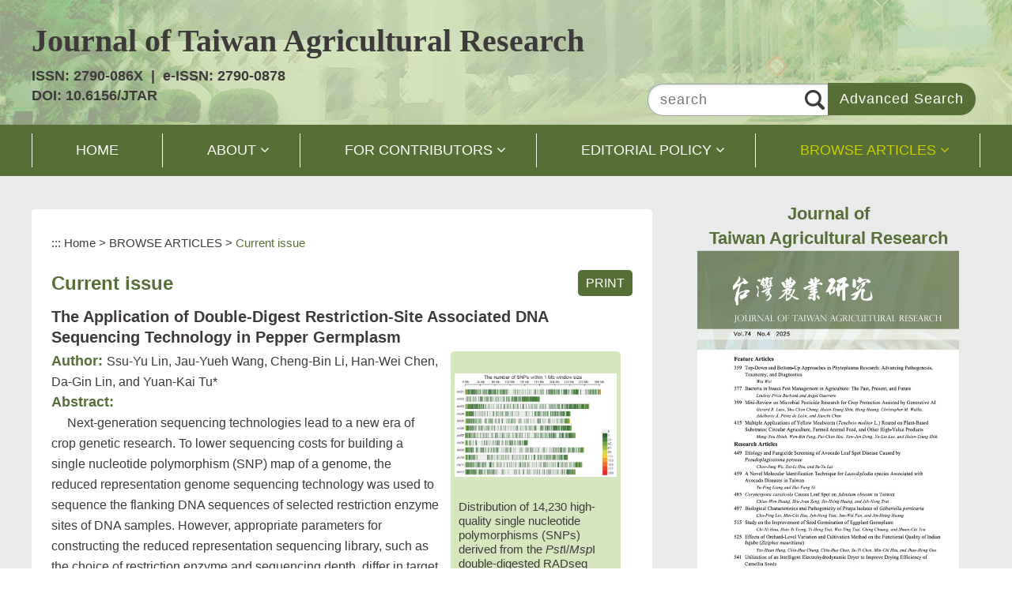

--- FILE ---
content_type: text/html; Charset=utf-8
request_url: https://www.tari.gov.tw/jtar/publication2/index-2.asp?Parser=99,40,1284,1283,,,3612
body_size: 21993
content:

<!DOCTYPE html>
<html xmlns="http://www.w3.org/1999/xhtml" lang="en">
<head>



    <head>
        <meta http-equiv="Content-Type" content="text/html; charset=utf-8" />
        <meta name="viewport" content="width=device-width, initial-scale=1">
        <meta name="format-detection" content="telephone=no" />
        <title>Journal of Taiwan Agricultural Research-BROWSE ARTICLES-Current issue</title>
        <link rel="icon" href="../favicon.ico" type="image/x-icon" />
        <link rel="shortcut icon" href="../favicon.ico" type="image/x-icon" />
        <link href="../css/layout.css" rel="stylesheet" type="text/css">
        <!-- jQuery library -->
        <script src="../js/jquery.min.js"></script>
        <script src="../js/owlCarousel/owl.carousel.js"></script>
        <script src="../js/superfish.js"></script>
        <script src="../js/menu.js"></script>
        <!-- Latest compiled JavaScript -->
        <script src="../js/bootstrap.js"></script>
        <script src="../js/bootstrap-progressbar.js"></script>
        <!--lightbox-->
        <script src="../js/ekko-lightbox.js"></script>
        <script src="../js/readyfun.js"></script>
        <script src="../js/search.js"></script>
        <!--<script src="../../df_js/ChangeFontSize.js"></script>
        <script src="../../df_js/jquery.rwdImageMaps.min.js"></script>-->
    </head>
</head>
<body>
    <a title="跳到主要內容區塊" class="sr-only sr-only-focusable" href="#ace_m">跳到主要內容區塊</a>
    <div id="FontSizeArea">
        
<noscript style="display:block; text-align:center; padding:10px 0">
    Your browser does not support JavaScript function, if the webpage function does not work properly, please open the browser JavaScript status

</noscript>
<header role="banner" id="header">
    <div class="top">
        <h1 id="logo">
         <a href="../" title="Journal of Taiwan Agricultural Research(HOME)"><span>Journal of </span><span>Taiwan Agricultural Research</span></a>
      </h1>
        <div class="issn">
            <span>ISSN: 2790-086X&nbsp;&nbsp;|&nbsp;&nbsp;e-ISSN: 2790-0878</span><br>
            <span>DOI: 10.6156/JTAR</span>
        </div>
        <div class="b_main">
            <div class="b">
                <i class="b1"></i>
                <i class="b2"></i>
                <i class="b3"></i>
            </div>
        </div>
        
        <div class="menu_navigation">
            <div class="top_search" style="display: block;">
                <form name="search" id="search" method="post" onsubmit="SearchCheck(1);"><input id="token_cs" name="token_cs" type="hidden"  value="4142dcb18edf2aa9af89ff2d51b568e17a43fd82e" />
                    <label for="kd3" class="sr-only">search</label>
                        <input id="kd3" accesskey="S" type="text" class="text" name="kd3" title="search" placeholder="search">
                    <input type="submit" value="Advanced Search" class="text2" title="Advanced Search"> 
                </form>            
            </div>
            <noscript class="no_txt" style="float:right">
            These are options for font size and will not interfere with data browsing. Alternatively, you can follow the path in the browser: [View] > [Zoom] > choose [enlarge, reduce], or press [Ctrl]+[+] or [Ctrl]+[-] on the keyboard, to enlarge or reduce the font size.
            </noscript>
        </div>
        <div style="clear:both"></div>
        <!--clean-->
    </div>
    <nav role="navigation" aria-label="上方主選單" id="main_menu">    
        <ul class="top_menu" id="example">
<li><a href='../' title="HOME">HOME</a> </li>

    <li>
        <a href='../content/index.asp?Parser=1,40,1263,1262'  title="ABOUT">ABOUT</a> 
        
	<ul class="sub" style="display: none;">
		  <li> 
    			
    			<a href='../content/index.asp?Parser=1,40,1263,1262'>Journal information</a>
            
          </li>	  <li> 
    			
    			<a href='../content/index.asp?Parser=1,40,1264,1262'>Aims and scope</a>
            
          </li>	  <li> 
    			
    			<a href='../content/index.asp?Parser=1,40,1288,1262'>Open access statement</a>
            
          </li>	  <li> 
    			
    			<a href='../content/index.asp?Parser=1,40,1265,1262'>Editorial board</a>
            
          </li>	  <li> 
    			
    			<a href='../content/index.asp?Parser=1,40,1266,1262'>Subscription information</a>
            
          </li>	  <li> 
    			
    			<a href='../content/index.asp?Parser=1,40,1267,1262'>Contact us</a>
            
          </li>
	</ul>
	
    </li>

    <li>
        <a href=''  title="FOR CONTRIBUTORS">FOR CONTRIBUTORS</a> 
        
	<ul class="sub" style="display: none;">
		  <li> 
    		
            	<a style="font-weight:600;">For Authors</a>	
            
          </li>	  <li> 
    			
    			<a href='../content/index.asp?Parser=1,40,1270,1268'>Instructions to authors</a>
            
          </li>	  <li> 
    			
    			<a href='../content/index.asp?Parser=1,40,1271,1268'>Authorship</a>
            
          </li>	  <li> 
    			
    			<a href='../content/index.asp?Parser=1,40,1272,1268'>Submission of manuscripts</a>
            
          </li>	  <li> 
    		
            	<a style="font-weight:600;">For Reviewers</a>	
            
          </li>	  <li> 
    			
    			<a href='../content/index.asp?Parser=1,40,1274,1268'>Instructions to reviewers</a>
            
          </li>
	</ul>
	
    </li>

    <li>
        <a href='../content/index.asp?Parser=1,40,1276,1275'  title="EDITORIAL POLICY">EDITORIAL POLICY</a> 
        
	<ul class="sub" style="display: none;">
		  <li> 
    			
    			<a href='../content/index.asp?Parser=1,40,1276,1275'>Editorial policy</a>
            
          </li>	  <li> 
    			
    			<a href='../content/index.asp?Parser=1,40,1277,1275'>Research and publication ethics</a>
            
          </li>	  <li> 
    			
    			<a href='../content/index.asp?Parser=1,40,1278,1275'>Peer review policy</a>
            
          </li>	  <li> 
    			
    			<a href='../content/index.asp?Parser=1,40,1279,1275'>Appeals of decisions</a>
            
          </li>	  <li> 
    			
    			<a href='../content/index.asp?Parser=1,40,1280,1275'>Copyright policy</a>
            
          </li>	  <li> 
    			
    			<a href='../content/index.asp?Parser=1,40,1281,1275'>Data archiving policy</a>
            
          </li>	  <li> 
    			
    			<a href='../content/index.asp?Parser=1,40,1282,1275'>Data sharing policy</a>
            
          </li>
	</ul>
	
    </li>

    <li>
        <a href='../publication2/index-1.asp?Parser=99,40,1284,1283'  class='top_menu_fixed' title="BROWSE ARTICLES">BROWSE ARTICLES</a> 
        
	<ul class="sub" style="display: none;">
		  <li> 
    			
    			<a href='../publication2/index-1.asp?Parser=99,40,1284,1283'>Current issue</a>
            
          </li>	  <li> 
    			
    			<a href='../publication2/index.asp?Parser=99,40,1285,1283'>All issues</a>
            
          </li>	  <li> 
    			
    			<a href='../search/index.asp?Parser=99,40,1286,1283'>Search</a>
            
          </li>
	</ul>
	
    </li>
 
</ul>
    
    
   



       
    <ul class="menu2">
    <li><a href='../' title="HOME">HOME</a> </li>
    
        <li class="sub_menu">
        	<a href='../content/index.asp?Parser=1,40,1263,1262'  title="ABOUT">ABOUT</a> 
        	
    <div class="menu_icon"></div>
	<ul class="sub_sub">
		  <li class="sub_menu2">   
    			
    			<a href='../content/index.asp?Parser=1,40,1263,1262'>Journal information</a>
            
          </li>	  <li class="sub_menu2">   
    			
    			<a href='../content/index.asp?Parser=1,40,1264,1262'>Aims and scope</a>
            
          </li>	  <li class="sub_menu2">   
    			
    			<a href='../content/index.asp?Parser=1,40,1288,1262'>Open access statement</a>
            
          </li>	  <li class="sub_menu2">   
    			
    			<a href='../content/index.asp?Parser=1,40,1265,1262'>Editorial board</a>
            
          </li>	  <li class="sub_menu2">   
    			
    			<a href='../content/index.asp?Parser=1,40,1266,1262'>Subscription information</a>
            
          </li>	  <li class="sub_menu2">   
    			
    			<a href='../content/index.asp?Parser=1,40,1267,1262'>Contact us</a>
            
          </li>
	</ul>
	
        </li>
    
        <li class="sub_menu">
        	<a href=''  title="FOR CONTRIBUTORS">FOR CONTRIBUTORS</a> 
        	
    <div class="menu_icon"></div>
	<ul class="sub_sub">
		  <li class="sub_menu2">   
    		
            	<a style="font-weight:600;">For Authors</a>	
            
          </li>	  <li class="sub_menu2">   
    			
    			<a href='../content/index.asp?Parser=1,40,1270,1268'>Instructions to authors</a>
            
          </li>	  <li class="sub_menu2">   
    			
    			<a href='../content/index.asp?Parser=1,40,1271,1268'>Authorship</a>
            
          </li>	  <li class="sub_menu2">   
    			
    			<a href='../content/index.asp?Parser=1,40,1272,1268'>Submission of manuscripts</a>
            
          </li>	  <li class="sub_menu2">   
    		
            	<a style="font-weight:600;">For Reviewers</a>	
            
          </li>	  <li class="sub_menu2">   
    			
    			<a href='../content/index.asp?Parser=1,40,1274,1268'>Instructions to reviewers</a>
            
          </li>
	</ul>
	
        </li>
    
        <li class="sub_menu">
        	<a href='../content/index.asp?Parser=1,40,1276,1275'  title="EDITORIAL POLICY">EDITORIAL POLICY</a> 
        	
    <div class="menu_icon"></div>
	<ul class="sub_sub">
		  <li class="sub_menu2">   
    			
    			<a href='../content/index.asp?Parser=1,40,1276,1275'>Editorial policy</a>
            
          </li>	  <li class="sub_menu2">   
    			
    			<a href='../content/index.asp?Parser=1,40,1277,1275'>Research and publication ethics</a>
            
          </li>	  <li class="sub_menu2">   
    			
    			<a href='../content/index.asp?Parser=1,40,1278,1275'>Peer review policy</a>
            
          </li>	  <li class="sub_menu2">   
    			
    			<a href='../content/index.asp?Parser=1,40,1279,1275'>Appeals of decisions</a>
            
          </li>	  <li class="sub_menu2">   
    			
    			<a href='../content/index.asp?Parser=1,40,1280,1275'>Copyright policy</a>
            
          </li>	  <li class="sub_menu2">   
    			
    			<a href='../content/index.asp?Parser=1,40,1281,1275'>Data archiving policy</a>
            
          </li>	  <li class="sub_menu2">   
    			
    			<a href='../content/index.asp?Parser=1,40,1282,1275'>Data sharing policy</a>
            
          </li>
	</ul>
	
        </li>
    
        <li class="sub_menu">
        	<a href='../publication2/index-1.asp?Parser=99,40,1284,1283'  title="BROWSE ARTICLES">BROWSE ARTICLES</a> 
        	
    <div class="menu_icon"></div>
	<ul class="sub_sub">
		  <li class="sub_menu2">   
    			
    			<a href='../publication2/index-1.asp?Parser=99,40,1284,1283'>Current issue</a>
            
          </li>	  <li class="sub_menu2">   
    			
    			<a href='../publication2/index.asp?Parser=99,40,1285,1283'>All issues</a>
            
          </li>	  <li class="sub_menu2">   
    			
    			<a href='../search/index.asp?Parser=99,40,1286,1283'>Search</a>
            
          </li>
	</ul>
	
        </li>
     
    </ul>
    
    
    


       
        <div style="clear:both"></div>
        <!--clean-->
    </nav>
</header>
<div class="overlay"></div>
        <main role="main" class="container con">
            <div class="row">
                
                <div class="col-md-8 col-sm-12 article">
                    <!-- content-->
                    <div id="div_content">
                        <div class="article_title">
    <ul class="place">
    	<li><a accesskey="C" id="ace_m" href="#div_content" target="_self" title="Content">:::</a></li>
        <li><a href="../">Home</a></li>
        <li>&gt; <a href='../publication2/index-1.asp?Parser=99,40,1284,1283' title=BROWSE ARTICLES>BROWSE ARTICLES</a></li> <li>&gt; <a class="on">Current issue</a></li>        
    </ul>
    <div class="title_box clearfix">
        <h2>Current issue</h2>
       <div class="main_bn hidden-xs">
            <a href="javascript:" title="PRINT" id="print_content">PRINT</a>
           <noscript class="no_txt">[CTRL]+[P]PRINT</noscript>
        </div>
    </div>
</div>

                        <div class="content_txt clearfix">
                            <div class="content_title">The Application of Double-Digest Restriction-Site Associated DNA Sequencing Technology in Pepper Germplasm</div>
                            <div class="col-sm-4 imgbox">
    <figure>
    <a href="../../df_ufiles/g/JTAR-img-no72-02-002.jpg"  title="28 個番椒收集系的14,230 個高品質單一核苷酸多型性位點分布。位點是使用<i>Pst</i>I/<i>Msp</i>I 雙酶切的簡化基因體定序技術所產生。"  data-toggle="lightbox" data-gallery="multiimages" data-title="" data-footer="Distribution of 14,230 high-quality single nucleotide polymorphisms (SNPs) derived from the <i>Pst</i>I/<i>Msp</i>I double-digested RADseq technique for 28 pepper accessions." ><img src="../../df_ufiles/g/JTAR-img-no72-02-002.jpg" alt="Distribution of 14,230 high-quality single nucleotide polymorphisms (SNPs) derived from the <i>Pst</i>I/<i>Msp</i>I double-digested RADseq technique for 28 pepper accessions."  width='250'  border="0"  />
    </a>
    </figure>
    <span>Distribution of 14,230 high-quality single nucleotide polymorphisms (SNPs) derived from the <i>Pst</i>I/<i>Msp</i>I double-digested RADseq technique for 28 pepper accessions.</span>
</div>
<p><strong class="text_bold">Author:</strong>Ssu-Yu Lin, Jau-Yueh Wang, Cheng-Bin Li, Han-Wei Chen, Da-Gin Lin, and Yuan-Kai Tu*</p><p><strong class="text_bold">Abstract:</strong><p>&nbsp; &nbsp; &nbsp;Next-generation sequencing technologies lead to a new era of crop genetic research. To lower sequencing costs for building a single nucleotide polymorphism (SNP) map of a genome, the reduced representation genome sequencing technology was used to sequence the flanking DNA sequences of selected restriction enzyme sites of DNA samples. However, appropriate parameters for constructing the reduced representation sequencing library, such as the choice of restriction enzyme and sequencing depth, differ in target crops and population composition. As a result, methodological adjustments toward target crops and population composition are vital to maximizing the efficiency of sequencing resources. In this study, we presented a tailored double-digest restriction site-associated DNA sequencing (ddRAD-seq) genotyping method for pepper germplasm. In the first part of this work, the performance of two restriction enzyme pairs- <i>Pst</i>I/<i>Msp</i>I and <i>Pst</i>I/<i>Mse</i>I were assessed, and results of in silico simulation showed 2.01% and 0.34% fragments of the total digested fragment were sequenced, respectively. According to sequencing results, more uniquely mapped and adequately paired reads (19&ndash;28 M) were observed in <i>Pst</i>I/<i>Msp</i>I pair than in <i>Pst</i>I/<i>Mse</i>I (15&ndash;17 M). Therefore, in terms of resource utilization in library preparation, the enzyme pair <i>Pst</i>I/<i>Msp</i>I performed better than PstI/MseI. In addition, the number or ratio of reads that came from <i>Pst</i>I/<i>Msp</i>I digestion was more efficiently mapped to the reference genome. As for the second part of this work, the SNP maps of 28 pepper accessions belonging to 5 domestic species were constructed using the ddRAD-seq genotyping technique with <i>Pst</i>I/<i>Msp</i>I restriction enzyme combination. A total of 14,230 high-quality SNP were obtained and distributed evenly on the 12 chromosomes of pepper. Furthermore, as expected, the 28 pepper accessions were clustered into proper phylogenetic groups based on the principle component analysis and the dendrogram analysis. In summary, the ddRAD-seq genotyping technique was tailored to construct the SNP maps of the pepper germplasm in this study.</p>
</p><p><strong class="text_bold">Key words:</strong>Reduced genome sequencing, Double-digest restriction enzyme, <i>Capsicum</i>, Genome analysis</p>
                                    <p><strong class="text_bold">Download:</strong><a href='https://www.tari.gov.tw/scholars/72-2-1120628-立蓉/72-2-2.pdf' title='open new window(The Application of Double-Digest Restriction-Site Associated DNA Sequencing Technology in Pepper Germplasm)' target="_blank" download><img src='../../images/file_icon/pdf.png' alt="Download PDF"> PDF Links</a></p>
                                
                            
                        </div>

                        
                        <!--content_txt end-->
                        
<ul class="pic row">
<li class="clearfix">
	
<div class="clean"></div>
</li>
</ul><!--tour-->
	
                        
                    </div>
                    <!--content end-->
                    <div class="goback1">
                        

<ul class="goback">
            <li><noscript class="no_txt">Your browser can not support the JavaScript function, please use the Alt + ←(direction key) back to the Previous page.</noscript>  </li>          
            <li class="icon"><a title="Back" href="javascript:history.back()">Back</a></li>
        	<li class="icon Gotop2"><a title="Top" href="javascript:;">Top</a></li>
        </ul>
                   </div>
                </div>
                



 <div class="col-md-4 col-sm-12 right_main">
    <div class="per">
        <div class="per_title">Journal of<br>Taiwan Agricultural Research</div>
        <a href='../publication2/index-1.asp?Parser=99,40,1284,1283'><img src="/df_ufiles/g/icon_arc_no74_4_E.jpg" alt="Vol. 74,  No.4 (2025)"></a>
        <span class="mt_5">ISSN: 2790-086X</span>
        <span class="mb_20">Vol. 74,  No.4 (2025)</span>
    </div>
    <div class="l_btn">
        <a href="https://www.ipress.tw/Account/Login?url=/Author/Notice&pid=J0042" class="btn1 mb_10" title='Submit your manuscript' target='_blank'>
            <img src="../images/btn1.png" alt>
            Submit your manuscript
        </a>
        <a href="/jtar/content/index.asp?Parser=1,40,1270,1268" class="btn2" titil="Guide for authors" >
            <img src="../images/btn2.png" alt>
            Guide for authors
        </a>
    </div>
    
    <div class="hot mt_20">
        <div class="hot_title">Most Viewed</div>
        <ul>
        	
            	<li>
                    <span class="w15">1.</span>
                    <span class="w85"><a href="../publication2/index-2.asp?Parser=99,40,1285,1283,,,3754,,,,,111">A Novel Molecular Identification Technique for <i>Lasiodiplodia</i> species Associated with Avocado Diseases in Taiwan</a></span>
                </li>
            
            	<li>
                    <span class="w15">2.</span>
                    <span class="w85"><a href="../publication2/index-2.asp?Parser=99,40,1285,1283,,,3750,,,,,111">Bacteria in Insect Pest Management in Agriculture: The Past, Present, and Future</a></span>
                </li>
            
            	<li>
                    <span class="w15">3.</span>
                    <span class="w85"><a href="../publication2/index-2.asp?Parser=99,40,1285,1283,,,3752,,,,,111">Multiple Applications of Yellow Mealworm (<i>Tenebrio molitor</i> L.) Reared on Plant-Based Substrates: Circular Agriculture, Farmed Animal Feed, and Other High-Value Products</a></span>
                </li>
                        
        </ul>
    </div>
    
 </div>
 
                <div class="col-md-8 col-sm-12 goback2">
                    

<ul class="goback">
            <li><noscript class="no_txt">Your browser can not support the JavaScript function, please use the Alt + ←(direction key) back to the Previous page.</noscript>  </li>          
            <li class="icon"><a title="Back" href="javascript:history.back()">Back</a></li>
        	<li class="icon Gotop2"><a title="Top" href="javascript:;">Top</a></li>
        </ul>
                </div>
            </div>
        </main>
        
<footer role="contentinfo" id="footer">
    <div class="footer_main">
        <div class="footer_img">
            <a href="https://accessibility.moda.gov.tw/Applications/Detail?category=20230829142444" target="_blank" title="Conformance level AA(open new window)"><img src="../../images/aa.jpg" alt="Conformance level AA(open new window)"></a>
            <a href="http://creativecommons.org/licenses/by-nc-nd/4.0/" target="_blank" title="Creative Commons License(open new window)"><img src="../images/cc.png" alt="Creative Commons License" style="height:43px"></a>
        </div>
        <div class="footer_text">
        <div class="footer_logo">
            <a href="../../english/index.asp" target="_blank" title="Taiwan Agricultural Research Institute, Ministry of Agriculture(open new window)">
                <img src="../images/footer_logo.png" alt="Taiwan Agricultural Research Institute, Ministry of Agriculture">
            </a>
        </div>
        <div class="footer_word">
            
            Address: No.189, Zhongzheng Rd., Wufeng Dist., Taichung City 413008, Taiwan (R.O.C.) 
            <br />Phone:(+886)4-2330-2301<span class="display_no">｜</span><br class="block">Best viewed with Chrome or Firefox with 1024x768px resolution.
            <br />Copyright © 2023 Taiwan Agricultural Research Institute, Ministry of Agriculture All Rights Reserved.

        </div>
         </div>
    </div>
</footer>



<div class="Gotop"><a href="javascript:;" title="到上面">TOP</a></div>

    </div>
   
</body>

</html>

--- FILE ---
content_type: text/css
request_url: https://www.tari.gov.tw/jtar/css/layout.css
body_size: -85
content:
@import url("font-awesome.css");
@import url("bootstrap.css");
@import url("bootstrap-progressbar-3.3.4.css");
@import url("../js/owlCarousel/owl.carousel.css");
@import url("../js/owlCarousel/owl.theme.default.css");
/* @import url("../Content/df_js/owlCarousel/owl.carousel.css");
@import url("../Content/df_js/owlCarousel/owl.theme.default.css"); */

@import url("style.css");
@import url("search.css");
@import url("compoint.css");
@import url("sitemap.css");
@import url("calendar.css");
@import url("rwd.css");
/*@import url("standard.css");*//*非RWD*/
@import url("ekko-lightbox.css");


--- FILE ---
content_type: text/css
request_url: https://www.tari.gov.tw/jtar/css/style.css
body_size: 37120
content:
@charset "utf-8";
/* CSS Document */

input[type*="text"]:focus, textarea:focus, input[type*="password"]:focus {
    background-color: #d6e7c0 !important;
}

a:focus, input[name*="Collapse"]:focus, .owl-prev:focus, .owl-next:focus, input[type*="submit"]:focus, input[type*="reset"]:focus, input.enter_bn[type*="button"]:focus {
    outline: 2px #d83e3e dotted !important;
}

.modal-dialog .ekko-lightbox-nav-overlay a:focus {
    outline: none !important;
}

dd:before {
    content: none;
}

img {
    max-width: 100%;
    height: auto;
    vertical-align: middle;
}

img[src*="bar.gif"] {
    height: 8px;
}

img[src*="b_bar.gif"] {
    max-width: 180px
}

#FontSizeArea{
    background: #eaeaea;
}

body {
    font-family: "Arial";
    position: relative;
}

body * a:hover {
    transition: all 0.2s;
    -moz-transition: all 0.2s;
    /* Firefox */
    -webkit-transition: all 0.2s;
    /* Chrome&Safari */
}

label[for*='select'] {
    vertical-align: bottom;
}

select, input[type*="text"], input[type*="password"], input[type*="date"], textarea {
    border: 1px solid #a0a0a0;
    box-shadow: inset 0 1px 0.25rem rgba(0, 0, 0, 0.1);
    padding: 5px;
}

body, div, dl, dt, dd, ul, h1, h2, h3, h4, h5, h6, pre, code, form, fieldset, legend, input, textarea, p, blockquote, th, td, label {
    margin: 0;
    padding: 0;
}

body, html {
    width: 100%;
    height: 100%;
}

iframe {
    width: 100%;
}

iframe, img {
    border: 0;
}

ul {
    list-style: none;
}

.clear {
    clear: both
}

.clearfix:before, .clearfix:after {
    content: "";
    display: table;
}

.clearfix:after {
    clear: both;
}

* {
    -webkit-box-sizing: border-box;
    -moz-box-sizing: border-box;
    box-sizing: border-box;
}

a {}

.clean {
    clear: both;
}

input[type="radio"], input[type="checkbox"] {
    margin: 0 4px;
}

/* menu*/

.menu2 {
    display: none
}

#menu_bth {
    display: none
}

#main_menu {
    background-color: #566f36;
    margin-top: -5px;
}

#main_menu .menu2 li a {
    padding-right: 2rem;
    word-break: break-word;
}

#menu_bth {
    cursor: pointer;
    height: 40px;
    background-color: #b7b7b7
}

.top_menu {
    width: 100%;
    max-width: 1200px;
    margin: auto;
    text-align: center;
    position: relative;
    display: table;
}

.top_menu li {
    background: url(../images/menu_line.png) right no-repeat;
    display: table-cell;
    position: relative;
    text-align: center;
}

.top_menu>li:first-of-type {
    background: url(../images/menu_line.png) left no-repeat, url(../images/menu_line.png) right no-repeat;;
}

.top_menu li a {
    color: #fff;
    display: block;
    padding: 20px 56px;
    font-size: 1.125em;
}
.top_menu>li>a:after {
    content:"\f107";
    font-family: FontAwesome;
    position:absolute;
    padding-left:5px;  
}
.top_menu li:nth-of-type(1) a:after {
    display: none;
}

.top_menu>li>a:hover, .top_menu>li>a:focus, .top_menu .top_menu_fixed {
    color: #cacf00;
}
.top_menu>li>a:hover:after{
    content:"\f106";
    font-family: FontAwesome;
    position:absolute;
    padding-left:5px; 
}

.top_menu li:hover>ul {
    display: block;
    /* 滑鼠滑入母選單後，顯示子選單 */
}

/* 二級選單顯示於一級選單的正下方 */

.top_menu ul {
    width: 300px;
    position: absolute;
    z-index: 9999;
    margin: -2px;
    list-style: none;
    text-align: left;
    border: 2px #566f36 solid;
    display: none;
}

.top_menu ul li {
    background: #ffffff;
    width: 100%;
    height: auto;
    border-bottom: 2px #566f36 solid;
    background-image: none;
    display: block;
}


.top_menu ul li:first-of-type a:hover::before {
    border-color: transparent transparent #534e6d transparent;
}

.top_menu ul li:last-child {
    border-bottom: 0;
}

.top_menu ul li a {
    height: auto;
    padding: 14px;
    color: #3e3a39;
    display: block;
}

.top_menu ul li a:hover {
    background: #566f36;
    color: #fff;
}

.top_menu ul ul {
    position: absolute;
    left: 100%;
    top: 0;
}

/* page*/

h2 {
    width: 100%;
    min-height: 57px;
    color: #566f36;
    font-size: 1.5em;
    font-weight: bold;
    padding: 20px 208px 10px 0px;
}

.ace {
    color: #ccc;
    font-size: 84%
}

.con {
    margin-top: 95px;
}

#header {
    background: url(../images/banner.png);
    height: 160px;
    position: relative;
}

#header .top {
    max-width: 1200px;
    margin: auto;
    position: relative;
    padding: 30px 0 15px 0;
}

#logo a {
    display: inline-block;
    font-family: "Times New Roman";
    color: #3e3a39;
    font-size: 1.25em;
    font-weight: bold;
}
.issn{
    padding: 10px 0 0 0;
    font-size: 1.125em;
    font-weight: bold;
    display: inline-block;
}


.place {
    margin: 5px 0;
    font-size: 95%
}

.place li {
    display: inline-block
}

.place a {
    display: inline-block;
}

.title_box {
    position: relative;
}

.content_txt a:hover, .gallery_list a:hover {
    color: #ee7610;
}

.main_bn {
    position: absolute;
    right: 0;
    top: 20px;
}
.main_bn a{
    color: #ffffff;
    padding: 8px 10px;
    border-radius: 5px;
    background: #566f36;
}


.main_bn li {
    display: inline-block;
    position: relative;
}

.main_bn li:hover ul {
    display: block
}

.main_bn>li>a {
    line-height: 36px;
    background: #000;
    color: #fff;
    display: inline-block;
    text-align: center;
    position: relative;
    padding: 0 10px 0 30px;
}

.main_bn>li>a:before {
    content: "\f02f";
    position: absolute;
    top: 1px;
    left: 10px;
    font-family: FontAwesome;
    font-size: smaller;
    transition: all 0.3s;
}

.main_bn .main_bn_share:before {
    content: "\f1e0";
}

.main_bn .main_bn_share:hover {
    background: #000;
}

.main_bn2 {
    position: absolute;
    right: 0;
    top: 13px;
    display: flex;
}

.main_bn2 li {
    display: inline-block;
    position: relative;
    margin-right: 1px;
}

.main_bn2 li:hover ul {
    display: block
}

.main_bn2>li>a:hover, .main_bn2>li>a:focus {
    background-position: 33px -27px !important;
    border: 1px solid transparent;
}

.main_bn2>li>a {
    font-size: 0.75em;
    display: flex;
    text-indent: -20vw;
    overflow: hidden;
    -webkit-transition: background 0.3s, color 0.3s, box-shadow 0.3s;
    -moz-transition: background 0.3s, color 0.3s, box-shadow 0.3s;
    transition: background 0.3s, color 0.3s, box-shadow 0.3s;
    width: 36px;
    height: 36px;
    background-repeat: no-repeat;
    background-position: 33px 3px !important;
    border: 1px solid #d8d8d8;
}

.main_bn2>li>a.ISL-facebook {
    background: url(../images/icon-fb.png);
}

.main_bn2>li>a.ISL-facebook:hover, .main_bn2>li>a.ISL-facebook:focus {
    background-color: #2c5194;
}

.main_bn2>li>a.ISL-line {
    background: url(../images/icon-line.png);
}

.main_bn2>li>a.ISL-line:hover, .main_bn2>li>a.ISL-line:focus {
    background-color: #10bc10;
}

.main_bn2>li>a.ISL-twitter {
    background: url(../images/icon-twitter.png);
}

.main_bn2>li>a.ISL-twitter:hover, .main_bn2>li>a.ISL-twitter:focus {
    background-color: #41ABE1;
}

.main_bn2>li>a.ISL-print {
    background: url(../images/icon-print.png);
}

.main_bn2>li>a.ISL-print:hover, .main_bn2>li>a.ISL-print:focus {
    background-color: #ce487a;
}

.main_bn2>li>a.ISL-youtube {
    background: url(../images/icon-youtube.png);
}

.main_bn2>li>a.ISL-youtube:hover, .main_bn2>li>a.ISL-youtube:focus {
    background-color: #fe0000;
}

.main_bn2>li>a.ISL-flickr {
    background: url(../images/icon-flickr.png);
}

.main_bn2>li>a.ISL-flickr:hover, .main_bn2>li>a.ISL-flickr:focus {
    background-color: #c5c5c5;
}

.main_bn2>li>a.ISL-mouse {
    background: url(../images/icon-mouse.png);
    text-indent: 0;
    display: flex;
    justify-content: center;
    color: #fff;
    font-weight: 800;
    padding-top: 0px;
}

.main_bn2>li>a.ISL-mouse p {
    position: relative;
    top: 43px;
    left: 0px;
    transition: 0.4s
}

.main_bn2>li>a.ISL-mouse:hover, .main_bn2>li>a.ISL-mouse:focus {
    background-color: #ea5e10;
}

.main_bn2>li>a.ISL-mouse:hover p, .main_bn2>li>a.ISL-mouse:focus p {
    top: 6px;
}

.article {
    min-height: 630px;
    padding-left: 0;
}

.content_txt p a{
    color:#14a49a!important;
}
.content_txt p a:hover{
    color:#1bccbf!important;
}
.content_txt .imgbox a {
    display: block;
}

.content_txt b, strong {
    line-height: normal;
}

.content_txt ul {
    list-style: disc;
    padding-left: 40px;
}

.content_txt p {
    margin: 0;
    word-wrap: break-word;
}

.gallery_list .imgbox, .content_txt .imgbox, .faq .imgbox {
    float: right;
    clear: both;
    text-align: center;
    margin-bottom: 10px;
    display: block;
    z-index: 1
}

.gallery_list .float_f, .content_txt .float_f, .faq .float_f {
    float: left;
    clear: both;
    text-align: center;
    margin-bottom: 10px;
    display: block;
    z-index: 1
}

.content_txt .imgbox a, .faq .imgbox a, .imgbox a, .imgbox2 a, .imgbox .video_box {
    border-radius: 5px 5px 0px 0px;
    background: #d6e7c0;
    display: table-cell;
    vertical-align: middle;
    padding: 5px;
    overflow: hidden;
}

.gallery_list .imgbox img, .gallery_list .imgbox2 img, .content_txt .imgbox img, .faq .imgbox img, .pic img, .gallery_list .pic {
    max-height: 168px !important;
    transition: all 0.4s;
}

.imgbox:hover img {
    opacity: 1;
    transform: scale(1.1);
}

#content p {}

#content iframe {
    width: 100%;
}

.content_link {
    color: #d20000;
    display: inline-block;
    vertical-align: top
}

.content_link:hover {
    color: #093;
}

.menu_navigation{margin-top: -28px;}

.fontsize_main {
    display: inline-block
}

.menu_nav {
    color: #282828;
    display: inline-block;
    max-width: 1200px;
    margin: auto;
    text-align: right;
    padding: 0;
}

.menu_nav li {
    display: inline-block;
    color: #454545;
    position: relative;
}

.menu_nav>li>a {
    color: #454545;
    display: inline-block;
    padding: 5px 0;
}

.menu_nav a:hover {
    color: #d20000
}



.menu_nav li.nav_parent .nav_focus {
    position: absolute;
    top: 29px;
    right: 0;
    z-index: 99;
    display: table;
    text-align: right;
    display: none;
}

.nav_search .text {
    color: #000;
    width: 223px;
    padding: 3px 32px 3px 3px;
}

.menu_nav li.nav_parent .nav_focus.active {
    display: block
}

.nav_search {
    position: relative;
}

.search_box {
    margin-top: 5px;
    text-align: right
}

.search_main {
    padding: 8px;
    background: #393939;
}

.search_box .icon {
    border: 1px solid #000;
    background-color: #000;
    color: #FFF;
    padding: 2px;
}

.top_search {
    position: relative;
    vertical-align: middle;
    text-align: right;
}

.top_search .text {
    background: url(../images/search.png) no-repeat #FFF center right 5px;
    width: 230px;
    height: 41px;
    letter-spacing: 1px;
    font-size: 1.125em;
    padding: 0 30px 0 15px;
    /* background: #fff; */
    border-radius: 20px 0px 0px 20px;
}

.nav_search .text2, .top_search .text2 {
    width: auto;
    padding: 10px 15px;
    background: #566f36;
    color: #FFF;
    border: 0px;
    vertical-align: middle;
    position: relative;
    right: 6px;
    top: -2px;
    border-radius: 0px 20px 20px 0px;
    font-size: 1.125em;
    letter-spacing: 1px;
}

.pic {
    clear: both;
    text-align: center;
    margin-top: 15px;
}

.pic .imgbox {
    display: inline-block;
    margin: 5px 0;
    vertical-align: top
}

.imgbox dt, .imgbox2 dt, .imgbox figure, .imgbox2 figure {
    width: 100%;
    height: 188px;
    display: table;
    table-layout: fixed;
}

#main_type, .main_type {
    text-align: right;
    margin-bottom: 15px;
}

#main_type a {
    display: inline-block;
}

#main_type * {
    vertical-align: middle;
    border-radius: 5px;
}

#main_type input {
    height: 32px;
}

#main_type select {
    height: 32px;
    background: transparent;
}

#main_type .white_space {
    white-space: nowrap;
}

#main_type .white_space input.bn_search {
    vertical-align: top;
}
#main_type div{
    display:inline-block;
}
#main_type select{
    margin-left:5px;
}
.white_space {
    white-space: nowrap;
}

.type_word {
    color: #313131;
    padding: 2px 5px;
    vertical-align: middle;
}

label {
    vertical-align: middle;
}

.type_word a {
    display: inline-block;
    padding: 2px 5px;
}

.type_word a.active, .type_word a:hover, .type_word a:focus {}

#main_type .type_word a.active, .type_word a:hover {
    background: #393939;
    border-radius: 5px;
    color: #FFF;
}

.search_table {
    border: 1px solid #CCC;
    letter-spacing: 1px;
}

.search_bn {
    border: 0px;
    margin-bottom: -6px;
    *margin-bottom: -5px;
}

.icon_go, .bn_search {
    border: 0px;
    background-image: url(../images/icon_go.png);
    width: 32px;
    height: 32px;
    vertical-align: middle;
    text-indent: -9999px;
}

.bn_search {
    background-image: url(../images/icon_bn_search.png);
    text-indent: -32px;
    font-size: 0;
}

.icon_go:hover, .bn_search:hover {
    opacity: 0.7
}

/*按鈕選單*/

.b_main {
    position: absolute;
    right: 0;
    top: 20px;
    display: none;
}

.b {
    width: 30px;
    height: 20px;
    position: absolute;
    top: 5px;
    right: 10px;
    transition: .2s;
    cursor: pointer;
}

.b i {
    width: 30px;
    height: 20px;
    position: absolute;
    display: block;
    height: 2px;
    background: #000;
    border-radius: 2px;
    transition: .2s;
}

.b1 {
    width: 25px;
    top: 0;
    left: 0;
}

.b2 {
    width: 25px;
    top: 8px;
    left: 0;
}

.b3 {
    width: 25px;
    top: 16px;
    left: 0;
}

.b.on .b1 {
    top: 0;
    left: 0;
    width: 25px;
    transform: translateY(10px) rotate(45deg);
}

.b.on .b3 {
    width: 25px;
    transform: translateY(-6px) rotate(-45deg);
}

.b.on .b2 {
    width: 0;
}

.menu2 .nav_search {
    position: relative;
}

.menu2 .nav_sub:before {
    content: "";
    width: 0;
    height: 0;
    border-style: solid;
    border-width: 8px 9.5px 0 9.5px;
    border-color: #1e7f6c transparent transparent transparent;
    position: absolute;
    top: 0;
    right: 20px;
}

.menu2 .nav_search .text {
    border: 1px solid #000;
    width: calc(100% - 60px);
    height: 30px;
    padding-left: 15px;
    background-color: #fff;
    border-radius: 0;
    vertical-align: top;
    float: left;
}

.menu2 .nav_search .text2 {
    border: 0px;
    width: 60px;
    line-height: 30px;
    height: 30px;
    border-radius: 0 15px 15px 0;
    background: #1d5549;
    color: #fff;
    cursor: pointer;
    vertical-align: top;
    position: static;
    float: left;
}

.left_menu {
    position: relative
}

.left_menu .ace {
    position: absolute
}

.menu_icon {
    position: absolute;
    top: 5px;
    right: 10px;
}

.menu_icon:before {
    content: "\f067";
    font-family: FontAwesome;
    font-size: smaller;
    position: relative;
    top: 5px;
    color: #FFF;
}

.menu_icon-:before {
    content: "\f068";
}

.left_main {
    background-color: #cccccc;
    padding: 10px 0;
}

.menu2 {
    background: #566f36;
    width: 100%;
    border-radius: 0;
    padding: 15px 10px;
}

.menu2 li {
    position: relative;
}

.menu2>li {
    margin-top: 5px;
}

.menu2 li>a {
    display: block;
    color: #ffffff;
    padding: 8px 5px 8px 30px;
    font-size: 1.125em;
    position: relative;
}

.menu2 li>a:before {
    content: "\f105";
    position: absolute;
    top: 10px;
    left: 16px;
    font-family: FontAwesome;
    font-size: smaller;
    transition: all 0.3s;
}

.menu2 .sub_menu->a, .menu2>li>a:hover {
    color: #fff;
    background-color: #cacf00;
    border-radius: 5px;
}

.menu2 span {
    font-size: 30%;
}

.menu2 ul {
    display: none;
    margin-top: 1px;
    padding: 0;
}

.menu2 .sub_sub2>li, .menu2 .sub_sub>li {
    border-bottom: 1px solid #FFFFFF;
}

.menu2 .sub_sub2>li:last-of-type, .menu2 .sub_sub>li:last-of-type {
    border-bottom: 0;
}

.sub_menu2 {
    position: relative;
}

.menu2 .sub_sub a {
    font-size: 1em;
    color: #ffffff;
    padding: 5px 5px 5px 48px;
}

.menu2 .sub_sub a:before {
    content: "\f0da";
    top: 7px;
    left: 36px;
}

.menu2 .sub_menu2->a, .menu2 .sub_sub a:hover {
    color: #cacf00;
}

.menu2 .sub_sub2 {
    display: none;
}

.sub_menu3 {
    position: relative
}

.menu2 .sub_sub2 a {
    color: #353535;
    padding-left: 65px;
    padding-right: 5px;
}

.menu2 .sub_sub2 a:before {
    top: 7px;
    left: 53px;
}

.menu2 .sub_menu3->a, .menu2 .sub_sub2 a:hover {
    background-color: #6e6e6e;
    color: #fff;
}

.menu2 .sub_sub3 {
    display: none;
}

.menu2 .sub_sub3 a {
    color: #000;
    padding-left: 82px;
}

.menu2 .sub_sub3 a:before {
    top: 7px;
    left: 70px;
}

.menu2 .sub_menu4->a, .menu2 .sub_sub3 a:hover {
    background-color: #6e6e6e;
    color: #fff;
}

.menu2 .sub_sub4 {
    display: none;
}

.menu2 .sub_sub4 a {
    color: #a1a1a1;
    padding-left: 99px;
}

.menu2 .sub_sub4 a:before {
    top: 7px;
    left: 87px;
}

.menu2 .sub_sub4 a:hover {
    color: #4cbed3;
    padding-left: 75px;
}

.menu2 dl {
    border-top: 1px #ccc dotted;
}

.menu2 dl a {
    color: #313131;
    padding: 10px 0 10px 25px
}

.menu2 dt {
    font-weight: 500
}

.menu2 dt a {
    color: #3c3c3c;
    padding: 5px 0 5px 35px
}

.menu2 dt a:hover {
    background-color: transparent;
    color: #d20000
}

.left_title {
    border-bottom: 1px dashed #fff;
    color: #fff;
    font-size: 1.250em;
    font-weight: bold;
    text-align: center;
    letter-spacing: 2px;
    padding: 5px 0;
    margin-bottom: 10px;
}

.content_title, .gallery_list .title {
    font-weight: bold;
    padding: 5px 5px 5px 0;
    position: relative;
    font-size: 1.25em;
}
.content_title1{
    font-weight: bold;
    padding: 0 0 5px 0;
    font-size: 1.125em;
    color: #e87600;
}


.imgbox a:hover, .imgbox2 a:hover {
    color: #ee7610;
}

.imgbox span {
    display: block;
    padding: 0px 10px 10px 10px;
    line-height: 18px;
    background: #d6e7c0;
    border-radius: 0px 0px 5px 5px;
    text-align: left;
    font-size: 0.95em;
}

.download li:nth-child(odd) {
    /*單數隔行換色*/
    background-color: #EEE;
}

.download li:nth-child(1) {
    /*首行th設定*/
    width: 100%;
    background-color: #CCC;
    display: table;
    padding: 10px 5px;
}

.download {
    margin: 20px 0;
}

.download_tt {
    color: #000;
    background-color: #CCC;
    padding: 10px 5px;
    font-weight: bold;
}

.download li {
    border-bottom: 1px #ccc solid;
    width: 100%;
    display: table;
    padding: 10px 5px;
}

.download .word {
    background: url(../images/icon02.png) no-repeat 5px 6px;
    width: 80%;
    color: #000;
    display: table-cell;
    padding-left: 20px;
}

.download a {
    color: #000;
}

.download a:hover {
    color: #093;
}

.download .file {
    width: 20%;
    display: table-cell;
    text-align: center;
}

.download dd {
    display: inline-block;
}

.download .file a {
    width: 16px;
    display: inline-block;
    margin: 2px;
}

.goback .icon {
    border-radius: 5px;
    display: inline-block;
}

.goback {
    text-align: right;
    font-size: 110%;
    margin: 1em 0;
}

.goback .icon a {
    background-color: #566f36;
    line-height: 36px;
    text-align: left;
    padding: 8px 50px 8px 70px;
    color: #fff;
    position: relative;
}

.goback .icon a:before {
    content: "\f104";
    position: absolute;
    left: 50px;
    font-family: FontAwesome;
    transition: all 0.3s;
}

.goback .Gotop2 a:before {
    content: "\f106";
    right: 90px;
    left: inherit;
}

.goback .Gotop2 {
    margin-left: 10px;
}

.goback .Gotop2 a {
}

.goback .icon a:hover:before {
    transform: translateY(0);
    transform: translateX(-8px);
}

.goback .Gotop2 a:hover:before {
    transform: translateY(-8px);
}
.goback2{
    display: none;
}

.Gotop a {
    display: none;
}

#footer {
    background-color: #f5f5f5;
    color: #3e3a39;
    padding: 40px 0;
    position: relative;
    line-height: 28px;
    margin-top: 20px;
}

#footer_main {
    background: #fff;
    width: 100%;
    margin: auto;
    padding: 1em 0;
}



.footer_main {
    max-width: 1200px;
    margin: auto;
    text-align: center;
    padding: 10px 100px;
}

.footer_img {
    padding-bottom: 20px;
    text-align: left;
}

.footer_word {
    white-space: nowrap;
    text-align: left;
}

.footer_word span {
    color: #000;
    font-weight: bold;
}

.footer_bth a {
    border-radius: 5px;
    background: #000;
    padding: 1px 5px;
}

#footer .footer_bth a:hover {
    background: #a17533;
    color: #fff;
}

#footer .footer_bth a {
    color: #FFF
}

#footer a {
    display: inline-block;
}

.footer_img a {
    padding: 0 10px 0 0;
}
.footer_img a img{
    padding-bottom:10px;
}
.footer_logo,.footer_word{
    display: inline-block;
    vertical-align: top;
    white-space: normal;
}
.footer_logo{
    padding-right: 10px;
}
.footer_logo a{
    min-width: 85px;
    min-height: 85px;
}
.footer_text{
    display: flex;
}
#table li:nth-child(odd) {
    /*單數隔行換色*/
    background-color: #EEE;
}

#table li:nth-child(1) {
    /*首行th設定*/
    width: 100%;
    background-color: #CCC;
    display: table;
    padding: 10px 5px;
}

#table {
    margin-top: 10px;
    margin-right: 0px;
    margin-bottom: 20px;
    margin-left: 0px;
    padding: 0px;
}

#table li {
    border-bottom: 1px #ccc solid;
    width: 100%;
    display: table;
    padding: 10px 5px;
    ;
}

.table_title {
    width: 25%;
    color: #000;
    display: table-cell;
    padding: 0 10px 0 0;
}

.table_txt {
    background: url(../images/icon02.png) no-repeat 5px 6px;
    width: 25%;
    line-height: 150%;
    padding: 0 10px 0 20px;
    display: table-cell;
}

.table_txt a {
    color: #063;
}

.table_txt a:hover, .table_txt a:focus {
    color: #d20000;
}

.no_txt {
    /*<noscript>標籤用*/
    font-weight: bold;
    color: #d20000;
}

.page {
    margin: 10px 0;
    text-align: center;
    font-size: 95%;
}

.page * {
    vertical-align: middle
}

.page a {
    display: inline-block
}

.page li {
    display: inline-block;
    margin: 3px;
}

.page .icon a {
    border-radius: 5px;
    padding: 3px 8px;
    color: #FFF;
}

.page .icon a:hover, .enter_bn:hover {}

.input01 {
    width: 70%
}

.input02 {
    width: 90%
}

.input03 {
    max-width: 80px;
}

.input04 {
    max-width: 175px;
}

.max-width {
    width: 50px;
}

.input06 {
    max-width: 200px;
    padding: 0px;
    background-color: #FFF;
}

.icon a, .enter_bn {
    border-radius: 5px;
    background: #566f36;
    color: #FFF;
    padding: 5px;
    display: inline-block;
}

.enter_bn {
    border: 0px;
    border-radius: 5px;
    color: #fff;
    padding: 3px 8px;
    display: inline-block;
}

.main_bn a:hover, .icon a:hover, .enter_bn:hover {
    background: #cacf00;
    color: #ffffff;
}

#center_btn {
    margin-top: 15px;
    margin-bottom: 20px;
    text-align: center;
}

#top_btn {
    margin-top: 15px;
    margin-bottom: 20px;
    text-align: right;
}

#top_btn .icon {
    display: inline-block
}

.list {
    text-align: center;
    margin-top: 10px;
    margin-bottom: 15px;
    padding: 0;
}

.list li {
    border-bottom: 1px #ccc solid;
    width: 100%;
    display: table;
}

.list li:last-of-type {
    border-bottom: 0;
}

.list .list_head {
    border-bottom: 0px;
    background: #566f36;
    border-radius: 5px;
}

.list span {
    display: table-cell;
    vertical-align: top;
    padding: 8px;
}

.list .list_head span {
    color: #FFF;
}

.list span dl {
    display: inline-block;
    padding-left: 5px;
}

.list span dt, .list span dd {
    display: inline-block;
    margin-bottom: 5px;
    vertical-align: middle;
}

.table_head span {
    border-bottom: 0px
}

.list .list_title {
    text-align: left
}

.list .list_word {
    text-align: left;
}

.list_1 li{
    display: table;
    width: 100%;
}

.list_1 .list_head,
.list_1 .list_word{
    display: table-cell;
    padding: 5px 0px;
}
.list_1 .list_head{
    background: #566f36;
    color: #FFF;
    border-bottom: 1px solid #ffffff;
}

.list_1 .list_word a:hover,.another_web a:hover{
    color: #cacf00;
}
.list_1 .list_word a{
    color: #566f36;
    font-weight: bold;
}
.list_word img:hover{
    opacity:0.7;
}
.another_web{
    margin-top: 20px;
    font-size: 1.125em;
    font-weight: bold;
}
.another_web a{
    color: #566f36;
}


#readchk {
    height: 17px;
    width: 17px;
}

.list .icon.mail_bth, .tabulation_word a, .search li strong a, .content_txt a, .gallery_list .txt a, .faq_txt a, .video a, .list a, #footer a, .menu_nav>li>a {
    display: inline-block;
}

#div_content {
    margin-top: 10px;
    background: #FFFFFF;
    padding: 25px;
    border-radius: 5px;
    min-height: 1125px;
}

#div_content, .search1 li, .search, .search1_title {
    line-height: 26px;
}


.download_li a, #div_content, .type_word a, .update, .list span, body, input, button, select, textarea, #mail_word, .tabulation2 .example, .search_title, .tabulation_tt, .place, .list .list_head, .search_table, .table_txt, .content_title, .gallery_list .title, #sitemap_txt, #sitemap_txt ul li, .guest_list li, .search li strong, .search_txt, .search_result, .search_result .search_bth a, .search_result2, .search_btn li a, .calendar_type a, .calendar ul li span strong, .calendar ul li span strong:nth-child(1), .calendar2_week, .calendar2_week a, .calendar_title, .calendar_type, .calendar ul .date span, .calendar2_unit, .calendar2_date2, .calendar2_doom2.faq_txt, .ebook .list .list_head span a, .ebook .list_head span a {
    color: #3e3a39;
}

.list .icon.mail_bth, .tabulation_word a, .search li strong a, .content_txt a, .gallery_list .txt a, .faq_txt a, .video a, .list a, #footer a, .place a, .sitemap_table li a, .sitemap_table li ul li a, .sitemap_table li ul li ul li a, .guest_list li a, .video_txt li a, .video_txt li i, .search_result2 a, .search1 li ul li a, .search1 li a, .search1_title a, .calendar ul li span a, .calendar2_doom2 dt a {
    color: #3e3a39;
}

.list .icon.mail_bth:hover, .tabulation_word a:hover, .search li strong a:hover, .content_txt a:hover, .gallery_list a:hover, .faq_txt a:hover, .video a:hover, .list a:hover, .menu_nav a:hover, .place a:hover, .place .on, #footer a:hover, .sitemap_table li a:hover, .sitemap_table li a:focus, .sitemap_table li ul li a:hover, .sitemap_table li ul li a:focus, .sitemap_table li ul li ul li a:hover, .sitemap_table li ul li ul li a:focus, .guest_list li a:hover, .guest_list li a:focus, .video_txt li a:hover, .video_txt li a:hover i, .search1 li ul li a:hover, .search1 li ul li a:focus, .search1 li a:hover, .search1 li a:focus, .search1_title a:hover, .search1_title a.on, .calendar ul li span a:hover, .calendar .select:hover, .calendar2_doom2 dt a:hover, .ebook .list_head span a:hover {
    color: #566f36;
}

.content_txt a, .gallery_list .txt a {
    display: inline;
    word-break: break-word;
}


.list .list_word dl a:after, .list .list_word a.file:after, .content_txt .imgbox a:after, .owl-carousel .owl-item>a:after {
    display: none !important;
}

.list .icon {
    padding: 5px;
    color: #fff;
}

.list .icon a {
    color: #fff;
}
.author_text{
    font-size: 0.95em;
    color: #767676;
}
.table {
    text-align: left;
}

.table.list span {
    display: block;
    float: left;
    word-break: break-word
}

.text_le {
    text-align: left;
}

abbr[title].must {
    color: #d20000;
    margin: 0px 0px 0 0;
    border-bottom: 0;
    display: inline-block;
    text-decoration: none;
}

.list_group {
    clear: both;
    display: flex;
}

.list_group legend {
    float: left;
}

.content_date {
    color: #d20000;
    padding: 0;
    display: block;
}

.content_date:before, .content_date2:before {
    content: "\f017";
    font-family: FontAwesome;
    transition: all 0.3s;
    padding-right: 5px
}

.content_date2 {
    color: #d20000;
    padding: 0;
    float: right;
    display: block;
}
.right_main{
    padding-right:0;
}
.per{
    text-align: center;
}
.per_title{
    color: #566f36;
    font-size: 1.375em;
    font-weight: bold;
}
.per img{
    height:455px;
}
.per span{
    display: block;
    color: #566f36;
    font-weight: bold;
}
.l_btn{
    font-size: 1.5em;
}
.l_btn .btn1,.l_btn .btn2{
    width: 100%;
    display: block;
    background: #dde27c;
    color: #3e3a39;
    font-family: "Times New Roman";
    font-weight: bold;
    padding: 16px 30px;
    border-radius: 5px;
}
.l_btn .btn1:hover,.l_btn .btn2:hover{
    background:#cacf00 ;
}

.hot{
    background: #FFF;
    border-radius: 5px;
}
.hot_title{
    color: #566f36;
    font-size: 1.25em;
    font-weight: bold;
    text-align: center;
    border-bottom: 3px solid;
    padding: 10px 0;
}

.hot ul li{
    display: table;
    padding: 10px 28px;
    border-bottom: 1px solid #3e3a39;
    line-height: 26px;
}
.hot ul li:last-of-type{
    border-bottom: none;
}
.hot span{
    display: table-cell;
}
.hot li span:nth-of-type(1){
    vertical-align: middle;
    font-family: "Times New Roman";
    font-size: 1.5em;
    font-style: italic;
}
.hot a{
    color: #3e3a39;
    display: block;
}
.hot a:hover{
    color: #cacf00;
}
.text_bold{
    color: #566f36;
    font-size: 1.125em;
    padding-top: 5px;
    padding-right: 5px;
}
.orange {
    color: #d20000;
    padding: 0;
}

.w100 {
    width: 100%
}

.w95 {
    width: 95%;
}

.w90 {
    width: 90%
}

.w85 {
    width: 85%;
}

.w80 {
    width: 80%
}

.w75 {
    width: 75%;
}

.w70 {
    width: 70%
}

.w65 {
    width: 65%;
}

.w60 {
    width: 60%
}

.w55 {
    width: 55%
}

.w50 {
    width: 50%;
}

.w45 {
    width: 45%;
}

.w40 {
    width: 40%
}

.w35 {
    width: 35%;
}

.w30 {
    width: 30%
}

.w25 {
    width: 25%
}

.w20 {
    width: 20%
}

.w15 {
    width: 15%
}

.w10 {
    width: 10%
}

.w9 {
    width: 9%
}

.w8 {
    width: 8%
}

.w7 {
    width: 7%
}

.w6 {
    width: 6%
}

.w5 {
    width: 5%
}

.w4 {
    width: 4%
}

.inputXS {
    width: 25%
}

.inputS {
    width: 25%
}

.inputM {
    width: 50%
}

.inputL {
    width: 80%
}

.inputXL {
    width: 100%
}

.h200 {
    height: 200px;
    vertical-align: middle;
}

.m_auto {
    margin: 20px auto 0 auto;
}

.h100 {
    height: 100px;
    vertical-align: middle;
}

.yellow {
    background-color: #FFFFCC;
}

.publication2 td a{
    color: #566f36;
}
.publication2 td a:hover{
    color: #cacf00;
}
.publication2_text th{
    background: #d6e7c0;
    padding: 10px;
} 
.publication2_text td{
    padding: 10px;
    border-bottom: 1px solid #a0a0a0;
} 




/*font-size bg*/



.fontsize {
    border-radius: 5px;
    color: #3d3d3d;
    display: inline-block;
    vertical-align: middle;
    font-weight: bold;
    text-align: right;
    margin-bottom: 5px;
}

.fontsize li {
    float: left;
    background: #fff;
    margin-right: 1px;
}

.fontsize li.type a {
    color: #020202;
    width: 35px;
    height: 33px;
    text-align: center;
    display: inline-block;
    line-height: 2em;
}

.font_size_btn- {
    background-color: #7f7f7f;
}

.fontsize li.font_size_btn- a, .font_size_btn- a:hover {
    color: #fff;
    background: #393939;
}

.share_mob {
    display: none
}

.share {
    min-width: 300px;
    font-size: 0;
    position: absolute;
    top: -41px;
    right: 0;
    z-index: 9999;
    padding-bottom: 10px;
    text-align: right;
    display: none;
}

.share.active {
    display: block
}

.share li {
    width: 40px;
    height: 40px;
    background-repeat: no-repeat;
    background-position: center;
    margin: 0;
    position: relative;
    box-sizing: border-box;
    transition: all 500ms ease;
}

@keyframes bounce {
    0%, 20%, 60%, 100% {
        -webkit-transform: translateY(0);
        transform: translateY(0);
    }
    40% {
        -webkit-transform: translateY(-8px);
        transform: translateY(-8px);
    }
    80% {
        -webkit-transform: translateY(-2px);
        transform: translateY(-2px);
    }
}


.mb_10 {
    margin-bottom: 10px
}

.mb_20 {
    margin-bottom: 20px
}

.mb_30 {
    margin-bottom: 30px
}

.mb_40 {
    margin-bottom: 40px
}

.mb_50 {
    margin-bottom: 50px
}

.mb_60 {
    margin-bottom: 60px
}

.mb_70 {
    margin-bottom: 70px
}

.mb_80 {
    margin-bottom: 80px
}

.mb_90 {
    margin-bottom: 90px
}
.mt_5 {
    margin-top: 5px
}

.mt_10 {
    margin-top: 10px
}

.mt_20 {
    margin-top: 20px
}

.mt_30 {
    margin-top: 30px
}

.mt_40 {
    margin-top: 40px
}

.mt_50 {
    margin-top: 50px
}

.mt_60 {
    margin-top: 60px
}

.mt_70 {
    margin-top: 70px
}

.mt_80 {
    margin-top: 80px
}

.mt_90 {
    margin-top: 90px
}

.mt_120 {
    margin-top: 120px
}

.content_txt .mt_-120 {
    margin-top: -120px
}

.pb_10 {
    padding-bottom: 10px;
}

.pb_20 {
    padding-bottom: 20px;
}

.pb_30 {
    padding-bottom: 30px;
}

.pb_40 {
    padding-bottom: 40px;
}

.pb_50 {
    padding-bottom: 50px;
}

.pb_60 {
    padding-bottom: 60px;
}

.pb_70 {
    padding-bottom: 70px;
}

.pb_80 {
    padding-bottom: 80px;
}

.pb_90 {
    padding-bottom: 90px;
}

.pt_10 {
    padding-top: 10px;
}

.pt_20 {
    padding-top: 20px;
}

.pt_30 {
    padding-top: 30px;
}

.pt_40 {
    padding-top: 40px;
}

.pt_50 {
    padding-top: 50px;
}

.pt_60 {
    padding-top: 60px;
}

.pt_70 {
    padding-top: 70px;
}

.pt_80 {
    padding-top: 80px;
}

.pt_90 {
    padding-top: 90px;
}


.red {
    color: #d20000;
}

.blue {
    color: #0366bb;
}

.green {
    color: green;
}

.center {
    text-align: center !important;
}

.left {
    text-align: left !important;
}

.right {
    text-align: right !important;
}

.download_list {
    display: flex;
    flex-wrap: wrap;
}

.download_li {
    background: #ccc;
    padding: 7px;
    margin-right: 10px;
    width: calc(50% - 10px);
    margin-bottom: 10px;
    box-shadow: 3px 3px 3px 0px #b3b3b3;
}

.download_li img {
    max-width: 50px;
    padding: 2px;
    margin-right: 5px;
}

.download_li span {
    overflow: hidden;
    text-overflow: ellipsis;
    white-space: nowrap;
    display: inline-block;
    width: calc(100% - 65px);
    vertical-align: middle;
}

.download_title {
    width: 100%;
    font-size: 1.25em;
    padding-left: 3px;
    margin-bottom: 10px;
    font-weight: 700;
    margin-top: 20px;
}

.download_title::before {
    content: "\f019";
    top: 10px;
    left: 16px;
    font-family: FontAwesome;
    transition: all 0.3s;
    margin-right: 10px;
}

.book {
    background: url(../images/img3.jpg) no-repeat center;
    background-size: cover;
    height: 256px;
    width: 100%;
    position: relative;
    max-width: 194px;
    margin: 0 auto;
    display: block;
    color: #000;
    transition: 0.5s;
}

.book:hover {
    transition: 0.5s;
    transform: scale(1.03);
}

.book_bottom {
    background: #ebe9e9;
    text-align: center;
    position: absolute;
    bottom: 0;
    width: 100%;
    padding: 7px 0;
    font-size: 1.125em;
    opacity: 0.9;
}

.book_area {
    text-align: center;
    margin-bottom: 32px;
}

.book_download {
    font-size: 1.125em;
    display: inline-block;
    margin: 8px auto;
    background: #000;
    color: #fff;
    padding: 4px 26px 4px 49px;
    border-radius: 20px;
    position: relative;
    margin-top: 11px;
}

.book_download:hover {
    background: #a17533;
}

.book_download::before {
    content: "\f02d";
    position: absolute;
    left: 17px;
    font-family: FontAwesome;
    font-size: 1.125em;
    transition: all 0.3s;
}


.list_word img[src*='/Content/img'] {
    max-height: 50px;
    margin: 0 4px;
    height: 50px;
    width: auto;
}
.download_hr{
    border-bottom: 2px solid #566f36;
}

--- FILE ---
content_type: text/css
request_url: https://www.tari.gov.tw/jtar/css/search.css
body_size: 3129
content:
.search {
  
    padding: 5px;
    margin-top: 20px;
    line-height: 25px;
}

.search strong {
    font-weight: bolder;
    color: #000;
    font-size: 200%;
}

.search li {
    width: 100%;
    display: table;
    margin: 1px 0;
}

.search_title {
  
    width: 15%;
    padding: 5px;
    display: table-cell;
    vertical-align: middle;
    font-weight: bold;
}

.search_txt {
    padding: 5px;
    display: table-cell;
    vertical-align: middle;
    color: #333;
}

.search_txt .enter_bn {
    vertical-align: top;
    line-height: 29px;
    padding: 0 10px;
    border-radius:0 10px  10px 0;
}

.search_txt .search_table2 {
    border: 1px solid #d2d2d2;
    height: 29px;
}

.search_txt input[type="radio"] {
    margin: 0 5px;
}

.search li strong {
    font-size: 95%;
    color: #2b2b2b;
    display: block;
    padding: 5px 0;
}

.search li strong a {
    display: inline-block;
}

.search li strong a:hover,
.search li strong a:focus {
    border-bottom-color: #F30;
}

.search_result {
    line-height: 200%;
    color: #313131;
    margin-bottom: 10px;
    border-bottom: 1px solid #ccc;
    padding-bottom: 5px;
}

.search_result .search_bth a {
    color: #000;
    font-weight: bold;
    padding: 5px;
    margin-right: 5px;
}

.search_result .search_bth a:hover,
.search_result .search_bth- a {
    border-radius: 10px;
    background-color: #000;
    color: #fff;
}

.search_result strong {
    color: #e4334c;
}

.search_result2 {
    line-height: 180%;
    color: #313131;
    letter-spacing: 2px;
    background: url(../images/left_icon.png) no-repeat 0px 8px;
    padding-left: 20px;
    margin-bottom: 15px;
}

.search_result2 a {
    color: #2b2b2b;
    display: inline-block;
}

.search_result2 a:hover,
.search_result2 a:focus {
    color: #f00;
}

.search_result2 span {
    color: #e4334c;
    font-weight: bold;
}

.search_btn {
    padding: 0px;
    margin-bottom: 10px;
}

.search_btn li {
    border: 1px solid #534E6E;
    display: block;
    font-weight: bold;
    
    margin-right: 15px;
    float: left;
}

.search_btn li a {
    display: block;
    color: #000;
    padding: 5px 1em;
}

.search_btn li a i {
    padding-right: 10px;
}

.search_btn li a:hover,
.search_btn li a:focus,
.search_btn li .on {
    background-color: #000;
    color: #fff;
}

.search1 {}

.search1_title {
    color: #000;
    padding: 5px;
    background: #ccc;
    margin-bottom: 10px;
    font-weight: bold;
    border-bottom: 2px solid #000;
    line-height: 25px;
}

.search1_title a {
    color: #000;
    display: inline-block;
}

.search1_title a:hover,
.search1_title a.on {
    color: #e4334c;
}



.search1_title i {
    padding-right: 10px;
}



.search1 li {
    color: #333;
    line-height: 150%;
    padding: 5px 0;
    background: url(../images/left_icon.png) no-repeat 5px 11px;
    padding-left: 22px;
}

.search1 li a {
    color: #333;
}

.search1 li a:hover,
.search1 li a:focus {
    color: #e4334c;
}

.search1 li ul {
    margin: 0px;
    padding: 0px;
}

.search1 li ul li {
    color: #036;;
    background: url(../images/left_icon2.png) no-repeat 3px 15px;
}

.search1 li ul li a {
    color: #3d3d3d;
}

.search1 li ul li a:hover,
.search1 li ul li a:focus {
    color: #e4334c;
}

--- FILE ---
content_type: text/css
request_url: https://www.tari.gov.tw/jtar/css/sitemap.css
body_size: 3366
content:
#sitemap_txt {
    font-size: 100%;
    color: #333;
    line-height: 180%;
    text-decoration: none;
}

#sitemap_txt strong {
    color: #d20000;
}

#sitemap_txt ul {
    background-color: #f9f9f9;
    padding: 10px;
    margin: 10px 0;
}

#sitemap_txt ul span {
    font-size: 105%;
    font-weight: bold;
    margin-bottom: 5px;
    display: block;
}

#sitemap_txt ul li {
    list-style-type: none;
    padding: 3px;
    
}

#sitemap_txt ul li strong {
    color: #d20000;
    margin-right: 15px;
    border-radius: 5px;
}

.sitemap_list {
    margin: 0px;
    padding: 0px;
}

.sitemap_list li {
    list-style-type: none;
}

.sitemap_table .sitemap_title {
    font-size: 110%;
    font-weight: bold;
    line-height: 150%;
    padding: 0;
}

.sitemap_table .sitemap_title a {
    background-color: #7f7f7f;
    display: block;
    padding: 7px;
    text-decoration: none;
    color: #fff;
}

.sitemap_table .sitemap_title a:hover,
.sitemap_title a:focus {
    background-color: #ddd;
    display: block;
    color: #000;
}

.sitemap_table {
    border: 1px solid #ccc;
    margin-bottom: 20px;
}

.sitemap_table li {
    border-bottom: 2px #ccc dotted;
     line-height: 150%;
} 

.sitemap_table li:first-of-type,
.sitemap_table li:last-of-type{
     border-bottom:0;
}


.sitemap_table li a {
    display: block;
    text-decoration: none;
    
    padding: 7px 0px 7px 30px;
    position:relative
}
.sitemap_table .sitemap_title a:before{display:none}
.sitemap_table li a:before {
    content: "\f105";
    position: absolute;
    top: 8px;
    left: 16px;
    font-family: FontAwesome;
    font-size: smaller;
    transition: all 0.3s;
}

.sitemap_table li ul li a:before {
top: 4px;
left: 40px;
}
.sitemap_table li ul li ul li a:before {
top: 4px;
left:55px;
}

.sitemap_table li a:hover,
.sitemap_table li a:focus {
   
}

.sitemap_table li ul {

}

.sitemap_table li ul li {
    font-size: 88%;
  
    border-bottom: 0;
}

.sitemap_table li ul li a {
  
    padding: 5px 0px 5px 52px;
}

.sitemap_table li ul li a:hover,
.sitemap_table li ul li a:focus {
  
}

.sitemap_table li ul li ul {
    margin: 0px;
    padding: 0px;
}

.sitemap_table li ul li ul li {

}

.sitemap_table li ul li ul li a {
    padding: 5px 0px 5px 68px;

}

.sitemap_table li ul li ul li a:hover,
.sitemap_table li ul li ul li a:focus {

}

.sitemap_table li ul li ul li ul {
    margin: 0px;
    padding: 0px;
}

.sitemap_table li ul li ul li ul li {
    background-image: url(../images/icon04.png);
    background-repeat: no-repeat;
    background-position: 2px 12px;
}

.sitemap_table li ul li ul li ul li a {
    color: #999;
}

.sitemap_table li ul li ul li ul li a:hover,
.sitemap_table li ul li ul li ul li a:focus {
    color: #333;
}


#sitemap_txt ul i[class*="fa-desktop"] {
    margin-right: 10px
}

.sitemap_list2 .sitemap_table {
    border: 0;
    background: #f9f9f9;
    display: table;
    width: 100%;
    padding: 10px;
    border-bottom: 2px solid #cccccc;
}

.sitemap_list2 .sitemap_title {
    width: 20%;
    display: table-cell;
    vertical-align: top;
}

.sitemap_list2 .sitemap_table ul {
    display: table-cell;
}

.sitemap_list2 .sitemap_table .sitemap_title a {
    background: none;
    color: #333;
    padding: 10px;
}

.sitemap_list2 .sitemap_table li {
    display: inline-block;
}

.sitemap_list3 .sitemap_table {
    border: 0
}


.sitemap_list4 {
    background: #f9f9f9;
}


.sitemap_list4 .sitemap_table li,
.sitemap_list4 .sitemap_title {
    display: block;
    border: 0;
}

.sitemap_list4 .sitemap_table ul {
    border-left: 1px solid #cccccc;
    display: block;
}

.sitemap_list4 .sitemap_title {
    width: 100%;
}

.sitemap_list4 .sitemap_table {
    display: inline-block;
    border: 0;
    width: 33%;
    margin: 0;
}
.sitemap_list4 .sitemap_table .sitemap_title a{padding: 10px 0}

--- FILE ---
content_type: text/css
request_url: https://www.tari.gov.tw/jtar/css/rwd.css
body_size: 9608
content:
@charset "utf-8";

/* CSS Document */

.block {
    display: none
}
@media (max-width:1250px){
    .top_menu li a {
        padding: 20px 30px;
    }
    .article {
        padding-left: 15px;
    }
    .right_main {
        padding-right: 15px;
    }


}
@media (max-width:1200px){
    #header .top {
        padding: 30px 15px 15px 16px;
    }
    .l_btn .btn1, .l_btn .btn2 {
        padding: 10px 20px;
        text-align: center;
    }
    .l_btn .btn1 img,.l_btn .btn2 img{
        display: block;
        margin: auto;
    }
}
@media (max-width:1050px){
    .footer_img{
        padding-bottom: 10px;
    }
}

@media (max-width:990px) {
    #div_content {
        padding: 15px;
    }
    .per{
        margin-top: 15px;
    }
    .l_btn {
        display: flex;
        min-height: 104px;
    }
    .l_btn .mb_10{
        margin-bottom: 0;
    }
    .l_btn .btn1{
        margin-right: 20px;
    }
    .l_btn .btn1, .l_btn .btn2 {
        padding: 20px;
        line-height: 20px;
    }
    .l_btn .btn1 img, .l_btn .btn2 img {
        margin-bottom: 10px;
    }
    .hot{
        clear: both;
    }
    .hot .w20{
        width: 10%;
        text-align: center;
    }
    .hot .w80{
        width: 90%;
    }
    .hot ul li {
        padding: 10px;
    }
    .menu_navigation {
        float: none;
        padding-top: 10px;
    }
    .top_search {
        text-align: left;
    }
    .content_txt .mt_-120 {
        margin-top: 0px
    }
    .download_li{
        margin-right: 0;
        width: calc(100%);  
        margin-bottom: 10px;
    }

    iframe {
        max-width: 100%;
        height: 432px;
    }
    #header {
        height: auto;
        background: url(../images/banner1.png)top left;
    }
    .article {
        min-height: inherit;
    }
    .article .owl-carousel img {
        width: auto;
        max-height: 150px !important
    }
    .article .box .owl-next {
        right: 10px;
    }
    .article .box .owl-prev {
        left: 10px;
    }
    #main_type {
        padding: 0 0 5px 0;
    }
    .list {
        margin-top: 5px;
    }
    .footer_img,
    .footer_word {
        display: block;
        text-align: center;
    }
    .footer_word {
        white-space: normal;
        padding: 15px;
        text-align: left;
    }
    .footer_text {
        display: block;
    }
    .footer_logo {
        text-align: center;
    }
    .footer_main {
        padding: 10px 0px;
    }
    #logo {
        width: calc(100% - 40px);
        float: none;
        display: inline-block;
    }
    #logo  img {
        max-height: 28px;
    }
    #main_type input#kd {
       
    }
    .main_bn {
        float: none;
        margin: 5px 0;
    }
    #main_type {
        text-align: left
    }
    #main_type div{
        margin-bottom:8px;
    }
    .menu2 li {
        margin-bottom: 0.2em;
    }
    #ff_btn,
    .calendar,
    .display_no,
    .main_bn,.main_bn2,
    .menu_nav,
    .left_menu,
    .top_menu,
    .calendar_type,
    .goback .Gotop2 {
        display: none;
    }
    .calendar2,
    .block,
    .type_word,
    .share_mob,
    #menu_bth,
    .block,
    .b_main {
        display: block
    }
    .tabulation_word .example {
        display: block;
        margin-top: 5px;
    }

    .share .type5{
        background-position: center;
    }
    .goback1{
        display: none;
    }
    .goback2{
        display: block;
    }

    .con {
        margin-top: 15px;
    }
    #div_content {
        min-height: auto;
    }
    

    .share {
        width: 100%;
        height: auto;
        font-size: 1em;
        font-weight: bold;
        position: static;
        display: table;
        padding: 0;
    }
    .share li {
        width: auto;
        display: table-cell;
        height: 45px;
        margin: 0;
    }
    .Gotop {
        width: auto;
        height: auto;
        background: #566f36;
        position: fixed;
        bottom: 12%;
        right: 2%;
        opacity: 0.9;
        z-index: 999;
        border-radius: 5px;
    }
    .Gotop a {
        color: #fff;
        padding: 0.2em 0.5em;
        text-align: center;
        display: block;
    }
    .Gotop a:before {
        content: "\f0d8";
        font-family: FontAwesome;
        font-size: 1.5em;
        transition: all 0.3s;
        display: block;
        line-height: 20px;
    }
    .search_title,.tabulation .tabulation_tt {
      background: none;
      font-weight: bold;
    }
    .tabulation .tabulation_word {
      
    }
    .search_txt,
    .search_title,
    .tabulation .tabulation_tt,
    .tabulation .tabulation_word {
        display: block;
         padding:0 5px;
         margin-bottom: 5px;
    }
    .search_txt,
    .search_title,
    .tabulation_tt,
    .tabulation_word {
        width: 100%;
        text-align: left;
    }
    .tabulation_blank {
        display: none
    }
    .tabulation2 .tabulation_tt,
    .tabulation2 .tabulation_word {
        padding: 0 0 5px 0;
    }
    .login,
    .registration1 {
        width: 100%;
    }


    /*----------------------------rwd-table---------------------*/
    .rwd-table {
        background: #fff;
        overflow: hidden;
    }
    .rwd-table {
        min-width: 100%;

    }
    .rwd-table .list_head {
        display: none;
    }
    .rwd-table dd {
        display: block;
    }
    .rwd-table span:before {
        content: attr(data-th) "  ";
        color: #000;
        font-weight: bold;
    }
    .rwd-table li,
    .rwd-table dd {
        text-align: left;
    }

    .rwd-table .list li {
        border-bottom: 1px solid #ccc;
    }
    .list_date {
      
    }
    .rwd-table li {
        padding-bottom: 5px;
    }
    .rwd-table li:last-of-type {
       
    }
    .rwd-table .list {}
    .rwd-table .list_date span {
        display: block;
        width: 100%;
        padding: 5px
    }
    .rwd-table .list_date a {
        display: inline
    }
    .rwd-table .list_date i {
        font-size: 1em;
    }
    .rwd-table .list_word {
        background: none;
        padding: 5px;
    }

    .spel li{
        border-bottom:none
    }
    .spel .spel_date{
        margin-bottom: 2px;
        border-bottom: 1px #ccc dotted;
    }
    .spel .list_date span {
        padding: 2px;
    }




    .search_btn li {
        float: none;
        margin: 0 0 5px 0;
    }

    .search_btn li a {
        border-radius: 0;
    }

    .m_20,
    .m_30,
    .m_40,
    .m_50,
    .m_60,
    .m_70,
    .m_90 {
        margin-bottom: 20px
    }

    /*fieldset  */
    
    .tabulation_word input, .tabulation_list input{
        display: inline-block;
    }
    .list_group legend{
        border: 0;
        float: none;
    }
    .publication2 tr>td{
        display: block;
        width: 100%;
        margin-bottom: 5px;
    }
    .footer_img {
        padding-left: 0px;
    }

    .menu_navigation{
        margin-top: auto;
    }


}
@media (max-width:787px){
    #logo a span{
        display: block;
    }
}

@media (max-width: 767px) {

    .news_list .list_word {
        width: 100%;
        display: block;
        white-space: inherit;
        max-width: inherit;
        }
        .news_list .list_date {
            width: 100%;
            display: block !important;
            text-align: left;
        }

        
     .list .list_word {width: 100%;display: block;}
.list .list_date{
    width: 100%;
    display: block;
    text-align: left;
}


    .col-xs-6:nth-child(2n+1) {
    clear: both;
}
    iframe {
        max-width: 100%;
        height: 225px;
    }
    .inputXS,
    .inputS,
    .inputM,
    .inputL,
    .inputXL {
        width: 100%
    }

    .search_table2 {
        width: 177px;
    }

    .content_txt .imgbox,
    .faq .imgbox,
    .gallery_list .imgbox,
    .gallery_list .imgbox2 {
        float: none;
        padding: 0;
    }

    .pic dl {
        width: 100%;
        max-width: none;
    }
        .page {
   max-width: 265px;
   display: flex;
   flex-direction: row;
   flex-wrap: wrap;
   justify-content: center;
   align-items: center;
   margin: 10px auto;
}
.page li {
    width: calc(100%/3);
    margin: 0 0 10px 0;
}
}

@media (max-width: 500px) {
    .pic dl {
        width: 100%;
    }

    .registration_date3 {
        padding: 0
    }

    .registration_enroll {
        padding: 0
    }

    .registration_sign {
        padding: 0
    }

    .mail3_date {
        font-size: 78%;
        letter-spacing: -1px;
    }

    .search_title {}

    #search_btn li {
        width: 100%;
        margin-bottom: 10px;
    }

    #search_btn {
        margin-bottom: 0px;
    }

    .calendar2_date {
        width: 20%;
    }

    .calendar2_date2 {
        width: 20%;
    }

}

@media (min-width: 991px) {
    .menu2 {
        display: none !important
    }

    .left_menu .menu2 {
        display: block !important
    }
}
@media (max-width: 550px) {
    .list_1 .list_head, .list_1 .list_word {
        display: block;
    }
    .list_1{
        border: 1px solid #a0a0a0;
        padding: 10px;
    }
    .list_1 .w20,.list_1 .w80{
        width: 100%;
    }
    .list_1 .list_word{
        padding: 0px 10px;
    }
}
@media (max-width: 470px) {
    .top_search .text2 {
        width:100%;
        position: initial;
        border-radius: 0px 0px 10px 10px;
        display: block;
    }
    .top_search .text {
        width:100%;
        border-radius: 10px 10px 0px 0px;
        display: block;
    }
    .issn span:nth-of-type(2){
        padding-left: 0px;
    }
    .issn span{
        display: inline-block;
        width: 100%;
    }
}

@media (max-width: 400px) {
    .l_btn {
        display: block;
    }
    .l_btn .mb_10 {
        margin-bottom: 10px;
    }
}
@media (max-width: 370px) {

    .per img {
        height: auto;
    }
}



--- FILE ---
content_type: text/css
request_url: https://www.tari.gov.tw/jtar/css/ekko-lightbox.css
body_size: 556
content:
/*!
 * Lightbox for Bootstrap 3 by @ashleydw
 * https://github.com/ashleydw/lightbox
 *
 * License: https://github.com/ashleydw/lightbox/blob/master/LICENSE
 */

.ekko-lightbox-container {
  position: relative;
}

.ekko-lightbox-nav-overlay {
  position: absolute;
  top: 0;
  left: 0;
  z-index: 100;
  width: 100%;
  height: 100%;
}

.ekko-lightbox-nav-overlay a {
  z-index: 100;
  display: block;
  width: 49%;
  height: 100%;
  font-size: 0px;
  color: #fff;
  text-shadow: 2px 2px 4px #000;
  opacity: 0;
  outline: none;

  -webkit-transition: opacity 0.5s;
     -moz-transition: opacity 0.5s;
       -o-transition: opacity 0.5s;
          transition: opacity 0.5s;
}

.ekko-lightbox-nav-overlay a:empty {
  width: 49%;
}

.ekko-lightbox a:hover {
  text-decoration: none;
  opacity: 1;
}

.ekko-lightbox .glyphicon-chevron-left {
  background: url(../images/glyphicon_back.png) no-repeat center left;
  left: 0;
  float: left;
  padding-left: 15px;
  text-align: left;
}

.ekko-lightbox .glyphicon-chevron-right {
  background: url(../images/glyphicon_next.png) no-repeat center right;
  right: 0;
  float: right;
  padding-right: 15px;
  text-align: right;
}

.ekko-lightbox .modal-footer {
  text-align: left;
}

--- FILE ---
content_type: application/javascript
request_url: https://www.tari.gov.tw/jtar/js/readyfun.js
body_size: 2550
content:
$(document).ready(function(e) {
    //RWD第一層選單
    $(".sub_menu>a").click(function() {
        return xmenu_obj($(this));
    });
    $(".sub_menu2>a").click(function() {
        return xmenu_obj($(this));
    });

    $(".sub_menu3>a").click(function() {
        return xmenu_obj($(this));
    });

    $(".sub_menu4>a").click(function() {
        return xmenu_obj($(this));
    });

    //Print
    $("#print_content").click(function() {
        var all_w = $("#all").width();
        var left_w = $("#left_menu").width();
        var pr_w = (all_w - left_w) + "px";
        $("#all").width(pr_w);
        $("#header").hide();
		$(".right_main").hide();
        $("#left_menu").hide();
        $(".place").hide();
        $(".main_bn").hide();
        $("#update").hide();
        $("#footer").hide();
		
        window.print();
		setTimeout("window.location.reload();",1500);
    });
    
    $('.img_none').remove();

   



    //分頁的go 按鈕
    $("#page_go_btn").click(function() { window.location = $("#page_num_box").val(); });

    //點閱率+1 
    $('a[hiturl]').click(function() {
        var hiturl = $(this).attr('hiturl');
        jQuery.ajax({ url: hiturl });
    });


    //question

    $('.progress .progress-bar').progressbar();




//compoint
    $('.compoint_tt li').click(function(e) {
        var $tabIndex = $(this).index();
        $(this).addClass('compoint_tt-').siblings(".compoint_tt li").removeClass('compoint_tt-');
        $('.compoint_list').eq($tabIndex).fadeIn().siblings(".compoint_list").hide();
    });


    //gallery

    var owl = $('.gallery');
    owl.owlCarousel({
        loop: true, //循環播放
        autoplay: true, //自動撥放
        nav: true, //左右箭頭
        dots: false, //小圓點
        items: 1, //數量
    })
    $(".owl-prev").attr("title", "上一則");
    $(".owl-next").attr("title", "下一則");
    $(".owl-prev,.owl-next").attr("tabindex", "0");

})

//ready




//左側選單縮放
function xmenu_obj(objA) {
    var _this = objA;

    if (_this.nextAll("ul").length > 0) {
        if (_this.nextAll("ul").is(":visible")) {
            _this.nextAll("ul").slideUp("fast");
            _this.next(".menu_icon").removeClass("menu_icon-");

        } else {
             _this.nextAll("ul").slideDown("fast");
            _this.next(".menu_icon").addClass("menu_icon-");
        }
        return false;
    }

}

//將ajax 轉成 下拉選單
function get_DropDownListM1(dr_name,sidx, url2, sel_id) {
	 $("#"+dr_name+" option").remove();
     $("#"+dr_name).append($("<option></option>").attr("value", "").text("▼　　　"));
    if (sidx != "") {
        var jqxhr = $.getScript(url2, function() {
            var ary = ret_array; //data.split("#/");            
            for (var i = 0; i < ary.length / 2; i++) {
                $("#" + dr_name).append($("<option></option>").attr("value", ary[i * 2]).text(ary[i * 2 + 1]));
            }
        })
		      .done(function() {
		          if (sel_id != "") {
		              $("#" + dr_name).val(sel_id).attr("selected");
		          }

		      })
	          .always(function() { });
	 }
}


--- FILE ---
content_type: application/javascript
request_url: https://www.tari.gov.tw/jtar/js/menu.js
body_size: 3131
content:
$(document).ready(function() {
    $(window).scroll(function() {
        if ($(window).scrollTop() >= 100) { //向下滾動數值大於該值時，即出現小火箭
            $('.Gotop').fadeIn(300); //淡入: 越小出現越快
        } else {
            $('.Gotop').fadeOut(300); //淡出: 越小消失越快
        }
    });
    $('.Gotop').click(function() { $('html,body').animate({ scrollTop: '0px' }, 800); }); //火箭停留時間: 越小消失的越快
    $('.Gotop2').click(function() {

        $('html,body').animate({ scrollTop: '0px' }, function() {
          $("#logo a").focus();
    });


}); 
    //MENU ICON
    $(".b_main").click(function() {
        $(".menu2").slideToggle(250);
        $('#header').toggleClass("active");
        $('.b').toggleClass("on");
        return false;
    });



        //tab會下拉副選單
        var example = $('#example').superfish({
            //add options here if required
        });




    $('.main_bn_share').on('keydown', function(e) {
        if (e.keyCode == 9);
          $(".share_web").toggleClass("active");
    })

    $(".share li:last-of-type a").blur(function() {
          $(".share_web").removeClass("active");
    });

 
//alt+s 搜尋會自動打開  start //上方區有搜尋框時使用，沒有的話要刪掉
var body = document.querySelector("body")
var search_main = document.querySelector(".search_main")

//大S
var main_type_kd2 = document.querySelector("#main_type input[accesskey='S']")
body.addEventListener("keydown",function(e){

    console.log(e.keyCode)

    if(e.altKey && e.keyCode==83){
        search_main.setAttribute("style","display:block")
     
        main_type_kd2.setAttribute("accesskey","")
       
    }
})

//小s
var main_type_kd1 = document.querySelector("#main_type input[accesskey='s']")
body.addEventListener("keydown",function(e){
    if(e.altKey && e.keyCode==83){
   
     
        main_type_kd1.setAttribute("accesskey","")
       
    }
})

// event.ctrlKey
// event.shiftKey
// event.altKey
//alt+s 搜尋會自動打開  END



    //選單固定

    //    $('#menu_bth').click(function () {
    //        if ($('.menu2').css("opacity") == "0") {
    //         $(".menu2").addClass("m_fix");
    //         $(".overlay").fadeIn(500);
    //         $("body").css({"overflow": "hidden"});
    //         $("body").css({"position": "fixed"});
    //        $(".b1").toggleClass("b1_on");
    //        $(".b2").toggleClass("b2_on");
    //        $(".b3").toggleClass("b3_on");
    //        } 
    //        else  {
    //         $(".menu2").removeClass("m_fix");
    //          $(".overlay").fadeOut(200);
    //           $("body").css({"overflow": "auto"});
    //           $("body").css({"position": "static"});
    //        $(".b1").toggleClass("b1_on");
    //        $(".b2").toggleClass("b2_on");
    //        $(".b3").toggleClass("b3_on");
    //        } 
    //    });
    //
    //
    //    $(".overlay").click(function(){
    //         $(".menu2").removeClass("m_fix");
    //         $(".overlay").fadeOut(200);
    //           $("body").css({"overflow": "auto"});
    //           $("body").css({"position": "static"});
    //        $(".b1").toggleClass("b1_on");
    //        $(".b2").toggleClass("b2_on");
    //        $(".b3").toggleClass("b3_on");
    //    });



    //lightbox
    // delegate calls to data-toggle="lightbox"
    $(document).delegate('*[data-toggle="lightbox"]', 'click', function(event) {
        event.preventDefault();
        return $(this).ekkoLightbox({
            onShown: function() {
                if (window.console) {
                    return console.log('Checking our the events huh?');
                }
            }
        });
    });

});

--- FILE ---
content_type: application/javascript
request_url: https://www.tari.gov.tw/jtar/js/search.js
body_size: -361
content:
function SearchCheck(x_mode) {	
	//右上方用	
	
	var thisForm=$("#search");
	var kd=$("#kd3").val();	
	if (x_mode==0)
		{thisForm.attr("action","search/index.asp?parser=99,40,1286,1283,,,,,,,,,"+kd);thisForm.attr("method","post");}
	else
		{thisForm.attr("action","../search/index.asp?parser=99,40,1286,1283,,,,,,,,,"+kd);thisForm.attr("method","post");}
	
}
